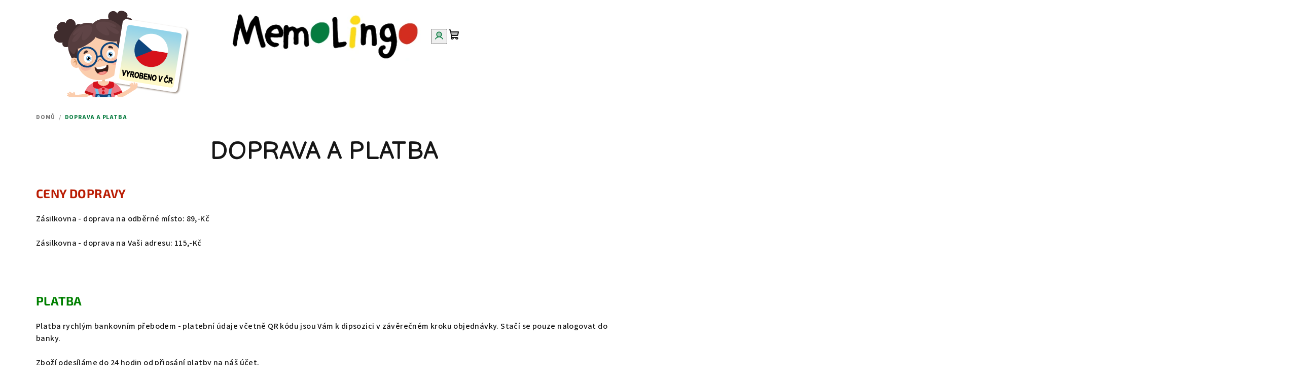

--- FILE ---
content_type: text/html; charset=utf-8
request_url: https://www.memolingo.cz/doprava-a-platba/
body_size: 14011
content:
<!doctype html><html lang="cs" dir="ltr" class="header-background-light external-fonts-loaded"><head><meta charset="utf-8" /><meta name="viewport" content="width=device-width,initial-scale=1" /><title>Doprava a platba - MemoLingo</title><link rel="preconnect" href="https://cdn.myshoptet.com" /><link rel="dns-prefetch" href="https://cdn.myshoptet.com" /><link rel="preload" href="https://cdn.myshoptet.com/prj/dist/master/cms/libs/jquery/jquery-1.11.3.min.js" as="script" /><link href="https://cdn.myshoptet.com/prj/dist/master/cms/templates/frontend_templates/shared/css/font-face/source-sans-3.css" rel="stylesheet"><link href="https://cdn.myshoptet.com/prj/dist/master/cms/templates/frontend_templates/shared/css/font-face/exo-2.css" rel="stylesheet"><link href="https://cdn.myshoptet.com/prj/dist/master/shop/dist/font-shoptet-14.css.d90e56d0dd782c13aabd.css" rel="stylesheet"><script>
dataLayer = [];
dataLayer.push({'shoptet' : {
    "pageId": 718,
    "pageType": "article",
    "currency": "CZK",
    "currencyInfo": {
        "decimalSeparator": ",",
        "exchangeRate": 1,
        "priceDecimalPlaces": 2,
        "symbol": "K\u010d",
        "symbolLeft": 0,
        "thousandSeparator": " "
    },
    "language": "cs",
    "projectId": 516462,
    "cartInfo": {
        "id": null,
        "freeShipping": false,
        "freeShippingFrom": null,
        "leftToFreeGift": {
            "formattedPrice": "0 K\u010d",
            "priceLeft": 0
        },
        "freeGift": false,
        "leftToFreeShipping": {
            "priceLeft": null,
            "dependOnRegion": null,
            "formattedPrice": null
        },
        "discountCoupon": [],
        "getNoBillingShippingPrice": {
            "withoutVat": 0,
            "vat": 0,
            "withVat": 0
        },
        "cartItems": [],
        "taxMode": "ORDINARY"
    },
    "cart": [],
    "customer": {
        "priceRatio": 1,
        "priceListId": 1,
        "groupId": null,
        "registered": false,
        "mainAccount": false
    }
}});
</script>
<meta property="og:type" content="website"><meta property="og:site_name" content="memolingo.cz"><meta property="og:url" content="https://www.memolingo.cz/doprava-a-platba/"><meta property="og:title" content="Doprava a platba - MemoLingo"><meta name="author" content="MemoLingo"><meta name="web_author" content="Shoptet.cz"><meta name="dcterms.rightsHolder" content="www.memolingo.cz"><meta name="robots" content="index,follow"><meta property="og:image" content="https://cdn.myshoptet.com/usr/www.memolingo.cz/user/front_images/ogImage/hp.jpg?t=1770149793"><meta property="og:description" content="Doprava a platba, MemoLingo"><meta name="description" content="Doprava a platba, MemoLingo"><style>:root {--color-primary: #FFFFFF;--color-primary-h: 0;--color-primary-s: 0%;--color-primary-l: 100%;--color-primary-hover: #AEDCF8;--color-primary-hover-h: 203;--color-primary-hover-s: 84%;--color-primary-hover-l: 83%;--color-secondary: #087c40;--color-secondary-h: 149;--color-secondary-s: 88%;--color-secondary-l: 26%;--color-secondary-hover: #056232;--color-secondary-hover-h: 149;--color-secondary-hover-s: 90%;--color-secondary-hover-l: 20%;--color-tertiary: #F9F9F9;--color-tertiary-h: 0;--color-tertiary-s: 0%;--color-tertiary-l: 98%;--color-tertiary-hover: #161616;--color-tertiary-hover-h: 0;--color-tertiary-hover-s: 0%;--color-tertiary-hover-l: 9%;--color-header-background: #FFFFFF;--template-font: "Source Sans 3";--template-headings-font: "Exo 2";--header-background-url: none;--cookies-notice-background: #1A1937;--cookies-notice-color: #F8FAFB;--cookies-notice-button-hover: #f5f5f5;--cookies-notice-link-hover: #27263f;--templates-update-management-preview-mode-content: "Náhled aktualizací šablony je aktivní pro váš prohlížeč."}</style>
    
    <link href="https://cdn.myshoptet.com/prj/dist/master/shop/dist/main-14.less.49334c2a0bd7c3ed0f9c.css" rel="stylesheet" />
                <link href="https://cdn.myshoptet.com/prj/dist/master/shop/dist/mobile-header-v1-14.less.10721fb2626f6cacd20c.css" rel="stylesheet" />
    
    <script>var shoptet = shoptet || {};</script>
    <script src="https://cdn.myshoptet.com/prj/dist/master/shop/dist/main-3g-header.js.27c4444ba5dd6be3416d.js"></script>
<!-- User include --><!-- project html code header -->
<link rel="preconnect" href="https://fonts.googleapis.com">
<link rel="preconnect" href="https://fonts.gstatic.com" crossorigin>
<link href="https://fonts.googleapis.com/css2?family=Balsamiq+Sans:wght@400;700&family=Inter:wght@100;200;300;400;500;600;700;800;900&display=swap" rel="stylesheet">


        <style>
        .extended-banner-text {margin: 5px !important; overflow-y: visible !important;}
        .header-bottom {margin-bottom: 10px !important;}
        .navigation-in {font-size: 18px !important; letter-spacing: 0.5px;}
        .welcome h1 {font-family: 'Balsamiq Sans', cursive; text-transform: uppercase; text-align: center; font-weight: 200;}
        .content-inner h1 {font-family: 'Balsamiq Sans', cursive; text-transform: uppercase; text-align: center; font-weight: 200;}
        .icon-search { visibility: hidden; }
        .homepage-group-title, .homepage-products-heading-1 h2 {font-family: 'Balsamiq Sans', cursive !important; text-transform: uppercase !important; text-align: center !important; font-weight: 200 !important;}
        .category-title {font-family: 'Balsamiq Sans', cursive !important; text-transform: uppercase !important; text-align: center !important; font-weight: 200 !important;}
        .blog-wrapper .image+.text { background: rgba(154,212,247, 0.8) !important; color: #000 !important;}
        
        
        
        @media only screen and (min-width: 100px) {
        .levy-banner {color: #fff; font-size: 18px; font-family: 'Balsamiq Sans', cursive; letter-spacing: 0.5px; line-height: 1;}
        .text-main-page {color: #fff; font-size: 18px; font-family: 'Balsamiq Sans', cursive;}
        .wide-carousel {margin-bottom: 0px;}
        .extended-banner-texts {text-align: center !important;
        background: rgba(154,212,247, 1) !important;}
        .extended-banner-text {margin: auto !important;}
        }
        
        @media only screen and (min-width: 600px) {
        .levy-banner {color: #fff; font-size: 20px; font-family: 'Balsamiq Sans', cursive; letter-spacing: 0.5px; line-height: 1;}
        .text-main-page {color: #fff; font-size: 20px; font-family: 'Balsamiq Sans', cursive;}
        .wide-carousel {margin-bottom: 0px;}
        .extended-banner-texts {text-align: center !important; 
            background: rgba(154,212,247, 1) !important;}
        .extended-banner-text {margin: auto !important;}
        }
        
        @media only screen and (min-width: 991px) {
        .levy-banner {color: #fff; font-size: 20px; font-family: 'Balsamiq Sans', cursive; letter-spacing: 0.5px; line-height: 80%;}
        .text-main-page {color: #fff; font-size: 20px; font-family: 'Balsamiq Sans', cursive; letter-spacing: 0.5px; line-height: 80%;}
        .carousel .extended-banner-texts {
            border-top-left-radius: 25px !important; border-top-right-radius: 25px !important;}
            .wide-carousel {margin-bottom: 8px;}
             .extended-banner-texts {text-align: left !important;
              background: rgba(154,212,247, 0.85) !important;
			  padding: 0px}
                    body { 
  background-position: top left; 
  background-image: url("/user/documents/upload/background-2.png");  
  background-repeat: no-repeat; 
    }
            }
        
        @media only screen and (min-width: 1200px) {
        .levy-banner {color: #fff; font-size: 25px; font-family: 'Balsamiq Sans', cursive; letter-spacing: 0.5px; line-height: 90%;}
        .text-main-page {color: #fff; font-size: 35px; font-family: 'Balsamiq Sans', cursive; letter-spacing: 0.5px; line-height: 90%;}
         .wide-carousel {margin-bottom: 10px;}
        .extended-banner-texts {text-align: left !important;
           background: rgba(154,212,247, 0.85) !important;}
    body { 
  background-position: top left; 
  background-image: url("/user/documents/upload/background-2.png");  
  background-repeat: no-repeat; 
    }
        }
        @media only screen and (min-width: 1400px) {
        .levy-banner {color: #fff; font-size: 28px; font-family: 'Balsamiq Sans', cursive; letter-spacing: 0.5px; line-height: 110%;}
        .text-main-page {color: #fff; font-size: 40px; font-family: 'Balsamiq Sans', cursive; letter-spacing: 1px; line-height: 110%;}
        .wide-carousel {margin-bottom: 10px;}
        .carousel .extended-banner-texts {
            background: rgba(154,212,247, 0.85) !important;
            width: 35% !important;
            min-height: 10% !important;
            padding: 50px !important;
            border-top-left-radius: 25px !important; border-top-right-radius: 25px !important;
            text-align: left !important;}
            body { 
  background-position: top left; 
  background-image: url("/user/documents/upload/background-2.png");  
  background-repeat: no-repeat; 
    }
        }
        
        .green {color: #087c40;}
        .red {color: #bf0719;}
        .white {color: #fff;}
        .blue {color: #005689;}
        .yellow {color: #ffeb60;}

        </style>
        
        
        
        
        
        
        
        
<style>


.in-hry .uzky {
  max-width: 1320px !important;
  margin: auto !important;
}
.in-hry .uzky .col-md-6 .img-fluid.p-5 {
 padding: 3rem !important;
}
.in-hry .na-stred {
  text-align: center;
}
.in-hry .okraj {
 padding: 48px !important;
}
.in-hry #content-wrapper.container.content-wrapper {
  width: unset !important;
}






.in-memolingo .uzky {
  max-width: 1320px !important;
  margin: auto !important;
}
.in-memolingo .uzky .col-md-6 .img-fluid.p-5 {
 padding: 3rem !important;
}
.in-memolingo .na-stred {
  text-align: center;
}
.in-memolingo .okraj {
 padding: 48px !important;
}
.in-memolingo #content-wrapper.container.content-wrapper {
  width: unset !important;
}


.products-block > div .p .p-in .p-in-in .name { height: 40px !important; }


.top-navigation-bar, .navigation-in, #header { background-color: transparent !important; }
.menu-level-1 > li {background-color: white; border-radius: 5px;}
  
.col {line-height: 35px !important;}  
  
</style> 
<!-- /User include --><link rel="shortcut icon" href="/favicon.ico" type="image/x-icon" /><link rel="canonical" href="https://www.memolingo.cz/doprava-a-platba/" />    <!-- Global site tag (gtag.js) - Google Analytics -->
    <script async src="https://www.googletagmanager.com/gtag/js?id=G-GNGQD2LF8H"></script>
    <script>
        
        window.dataLayer = window.dataLayer || [];
        function gtag(){dataLayer.push(arguments);}
        

        
        gtag('js', new Date());

                gtag('config', 'UA-124039645-3', { 'groups': "UA" });
        
                gtag('config', 'G-GNGQD2LF8H', {"groups":"GA4","send_page_view":false,"content_group":"article","currency":"CZK","page_language":"cs"});
        
                gtag('config', 'AW-937836848', {"allow_enhanced_conversions":true});
        
        
        
        
        
                    gtag('event', 'page_view', {"send_to":"GA4","page_language":"cs","content_group":"article","currency":"CZK"});
        
        
        
        
        
        
        
        
        
        
        
        
        
        document.addEventListener('DOMContentLoaded', function() {
            if (typeof shoptet.tracking !== 'undefined') {
                for (var id in shoptet.tracking.bannersList) {
                    gtag('event', 'view_promotion', {
                        "send_to": "UA",
                        "promotions": [
                            {
                                "id": shoptet.tracking.bannersList[id].id,
                                "name": shoptet.tracking.bannersList[id].name,
                                "position": shoptet.tracking.bannersList[id].position
                            }
                        ]
                    });
                }
            }

            shoptet.consent.onAccept(function(agreements) {
                if (agreements.length !== 0) {
                    console.debug('gtag consent accept');
                    var gtagConsentPayload =  {
                        'ad_storage': agreements.includes(shoptet.config.cookiesConsentOptPersonalisation)
                            ? 'granted' : 'denied',
                        'analytics_storage': agreements.includes(shoptet.config.cookiesConsentOptAnalytics)
                            ? 'granted' : 'denied',
                                                                                                'ad_user_data': agreements.includes(shoptet.config.cookiesConsentOptPersonalisation)
                            ? 'granted' : 'denied',
                        'ad_personalization': agreements.includes(shoptet.config.cookiesConsentOptPersonalisation)
                            ? 'granted' : 'denied',
                        };
                    console.debug('update consent data', gtagConsentPayload);
                    gtag('consent', 'update', gtagConsentPayload);
                    dataLayer.push(
                        { 'event': 'update_consent' }
                    );
                }
            });
        });
    </script>
</head><body class="desktop id-718 in-doprava-a-platba template-14 type-page one-column-body columns-3 smart-labels-active ums_forms_redesign--off ums_a11y_category_page--on ums_discussion_rating_forms--off ums_flags_display_unification--on ums_a11y_login--on mobile-header-version-1"><noscript>
    <style>
        #header {
            padding-top: 0;
            position: relative !important;
            top: 0;
        }
        .header-navigation {
            position: relative !important;
        }
        .overall-wrapper {
            margin: 0 !important;
        }
        body:not(.ready) {
            visibility: visible !important;
        }
    </style>
    <div class="no-javascript">
        <div class="no-javascript__title">Musíte změnit nastavení vašeho prohlížeče</div>
        <div class="no-javascript__text">Podívejte se na: <a href="https://www.google.com/support/bin/answer.py?answer=23852">Jak povolit JavaScript ve vašem prohlížeči</a>.</div>
        <div class="no-javascript__text">Pokud používáte software na blokování reklam, může být nutné povolit JavaScript z této stránky.</div>
        <div class="no-javascript__text">Děkujeme.</div>
    </div>
</noscript>

        <div id="fb-root"></div>
        <script>
            window.fbAsyncInit = function() {
                FB.init({
                    autoLogAppEvents : true,
                    xfbml            : true,
                    version          : 'v24.0'
                });
            };
        </script>
        <script async defer crossorigin="anonymous" src="https://connect.facebook.net/cs_CZ/sdk.js#xfbml=1&version=v24.0"></script><a href="#content" class="skip-link sr-only">Přejít na obsah</a><div class="overall-wrapper"><header id="header">
        <div class="header-top">
            <div class="container navigation-wrapper header-top-wrapper">
                <div class="navigation-tools">
                                    </div>
                <div class="site-name"><a href="/" data-testid="linkWebsiteLogo"><img src="https://cdn.myshoptet.com/usr/www.memolingo.cz/user/logos/logo-3.png" alt="MemoLingo" fetchpriority="low" /></a></div>                <div class="navigation-buttons">
                    <a href="#" class="toggle-window" data-target="search" data-testid="linkSearchIcon"><i class="icon-search"></i><span class="sr-only">Hledat</span></a>
                                                                                                                                            <button class="top-nav-button top-nav-button-login toggle-window" type="button" data-target="login" aria-haspopup="dialog" aria-expanded="false" aria-controls="login" data-testid="signin">
                                        <i class="icon-login"></i><span class="sr-only">Přihlášení</span>
                                    </button>
                                                                                                                                
    <a href="/kosik/" class="btn btn-icon toggle-window cart-count" data-target="cart" data-testid="headerCart" rel="nofollow" aria-haspopup="dialog" aria-expanded="false" aria-controls="cart-widget">
        <span class="icon-cart"></span>
                <span class="sr-only">Nákupní košík</span>
        
    
            </a>
                    <a href="#" class="toggle-window" data-target="navigation" data-testid="hamburgerMenu"></a>
                </div>
                <div class="user-action">
                                            <div class="user-action-in">
            <div id="login" class="user-action-login popup-widget login-widget" role="dialog" aria-labelledby="loginHeading">
        <div class="popup-widget-inner">
                            <h2 id="loginHeading">Přihlášení k vašemu účtu</h2><div id="customerLogin"><form action="/action/Customer/Login/" method="post" id="formLoginIncluded" class="csrf-enabled formLogin" data-testid="formLogin"><input type="hidden" name="referer" value="" /><div class="form-group"><div class="input-wrapper email js-validated-element-wrapper no-label"><input type="email" name="email" class="form-control" autofocus placeholder="E-mailová adresa (např. jan@novak.cz)" data-testid="inputEmail" autocomplete="email" required /></div></div><div class="form-group"><div class="input-wrapper password js-validated-element-wrapper no-label"><input type="password" name="password" class="form-control" placeholder="Heslo" data-testid="inputPassword" autocomplete="current-password" required /><span class="no-display">Nemůžete vyplnit toto pole</span><input type="text" name="surname" value="" class="no-display" /></div></div><div class="form-group"><div class="login-wrapper"><button type="submit" class="btn btn-secondary btn-text btn-login" data-testid="buttonSubmit">Přihlásit se</button><div class="password-helper"><a href="/registrace/" data-testid="signup" rel="nofollow">Nová registrace</a><a href="/klient/zapomenute-heslo/" rel="nofollow">Zapomenuté heslo</a></div></div></div></form>
</div>                    </div>
    </div>

        <div id="cart-widget" class="user-action-cart popup-widget cart-widget loader-wrapper" data-testid="popupCartWidget" role="dialog" aria-hidden="true">
        <div class="popup-widget-inner cart-widget-inner place-cart-here">
            <div class="loader-overlay">
                <div class="loader"></div>
            </div>
        </div>
    </div>

        <div class="user-action-search popup-widget search-widget search stay-open" itemscope itemtype="https://schema.org/WebSite" data-testid="searchWidget">
        <span href="#" class="search-widget-close toggle-window" data-target="search" data-testid="linkSearchIcon"></span>
        <meta itemprop="headline" content="Doprava a platba"/><meta itemprop="url" content="https://www.memolingo.cz"/><meta itemprop="text" content="Doprava a platba, MemoLingo"/>        <form action="/action/ProductSearch/prepareString/" method="post"
    id="formSearchForm" class="search-form compact-form js-search-main"
    itemprop="potentialAction" itemscope itemtype="https://schema.org/SearchAction" data-testid="searchForm">
    <fieldset>
        <meta itemprop="target"
            content="https://www.memolingo.cz/vyhledavani/?string={string}"/>
        <input type="hidden" name="language" value="cs"/>
        
    <span class="search-form-input-group">
        
    <span class="search-input-icon" aria-hidden="true"></span>

<input
    type="search"
    name="string"
        class="query-input form-control search-input js-search-input"
    placeholder="Napište, co hledáte"
    autocomplete="off"
    required
    itemprop="query-input"
    aria-label="Vyhledávání"
    data-testid="searchInput"
>
        <button type="submit" class="btn btn-default search-button" data-testid="searchBtn">Hledat</button>
    </span>

    </fieldset>
</form>
    </div>
</div>
                                    </div>
            </div>
        </div>
        <div class="header-bottom">
            <div class="navigation-wrapper header-bottom-wrapper">
                <nav id="navigation" aria-label="Hlavní menu" data-collapsible="true"><div class="navigation-in menu"><ul class="menu-level-1" role="menubar" data-testid="headerMenuItems"><li class="menu-item-706" role="none"><a href="/interaktivni-obrazkove-slovniky/" data-testid="headerMenuItem" role="menuitem" aria-expanded="false"><b>Obrázkové slovníky MemoLingo</b></a></li>
<li class="menu-item-715" role="none"><a href="/memolingo/" data-testid="headerMenuItem" role="menuitem" aria-expanded="false"><b>Co je MemoLingo</b></a></li>
<li class="menu-item-721" role="none"><a href="/hry/" data-testid="headerMenuItem" role="menuitem" aria-expanded="false"><b>Hry</b></a></li>
<li class="menu-item-external-16" role="none"><a href="https://www.youtube.com/@memolingo/videos" target="blank" data-testid="headerMenuItem" role="menuitem" aria-expanded="false"><b>Videa s výslovností</b></a></li>
<li class="menu-item-682" role="none"><a href="/blog/" data-testid="headerMenuItem" role="menuitem" aria-expanded="false"><b>Blog</b></a></li>
</ul>
    <ul class="navigationActions" role="menu">
                            <li role="none">
                                    <a href="/login/?backTo=%2Fdoprava-a-platba%2F" rel="nofollow" data-testid="signin" role="menuitem"><span>Přihlášení</span></a>
                            </li>
                        </ul>
</div><span class="navigation-close"></span></nav><div class="menu-helper" data-testid="hamburgerMenu"><span>Více</span></div>
            </div>
        </div>
    </header><!-- / header -->

    

<div id="content-wrapper" class="container content-wrapper">
    
                                <div class="breadcrumbs" itemscope itemtype="https://schema.org/BreadcrumbList">
                                                                            <span id="navigation-first" data-basetitle="MemoLingo" itemprop="itemListElement" itemscope itemtype="https://schema.org/ListItem">
                <a href="/" itemprop="item" ><span itemprop="name">Domů</span></a>
                <span class="navigation-bullet">/</span>
                <meta itemprop="position" content="1" />
            </span>
                                            <span id="navigation-1" itemprop="itemListElement" itemscope itemtype="https://schema.org/ListItem" data-testid="breadcrumbsLastLevel">
                <meta itemprop="item" content="https://www.memolingo.cz/doprava-a-platba/" />
                <meta itemprop="position" content="2" />
                <span itemprop="name" data-title="Doprava a platba">Doprava a platba</span>
            </span>
            </div>
            
    <div class="content-wrapper-in">
                <main id="content" class="content wide">
                            <div class="content-inner">
    <article itemscope itemtype="https://schema.org/Article" class="pageArticleDetail">
        <header itemprop="headline"><h1>Doprava a platba</h1></header>
            <div itemprop="about">
                <h3 class="produkt"><span style="color: #ba1c03;"><strong>CENY DOPRAVY</strong></span></h3>
<p class="produkt"><strong></strong>Zásilkovna - doprava na odběrné místo: 89,-Kč</p>
<p class="produkt">Zásilkovna - doprava na Vaši adresu: 115,-Kč</p>
<p><img src="https://video.memolingo.cz/shop/zasilkovna.jpg" alt="" style="padding: 10px;" /></p>
<h3 class="produkt"><span style="color: #008000;"><strong>PLATBA</strong></span></h3>
<p class="produkt">Platba rychlým bankovním přebodem - platební údaje včetně QR kódu jsou Vám k dipsozici v závěrečném kroku objednávky. Stačí se pouze nalogovat do banky.</p>
<p class="produkt">Zboží odesíláme do 24 hodin od připsání platby na náš účet.</p>
<p><img src="https://video.memolingo.cz/shop/qr.jpg" alt="" style="padding: 10px;" /></p>
<h3 class="produkt"><strong>BALENÍ</strong></h3>
<p class="produkt">Všechny zásilky jsou baleny do recyklovatelných kartonových obalů - krabic. Na ochranu zboží proti poškození používáme bublinkovou fólii. Z ekologických důvodů nepřikládáme do zásilek tištěnou fakturu. Elektroniká faktura Vám bude zaslána na email při uhrazení platby za Vaši objednávku.</p>
<p class="produkt">&nbsp;</p>
<h2><strong></strong><span style="color: #ba1c03;"><strong>Sledování zásilek Zásilkovny</strong></span></h2>
<p>Pohyb Vaší zásilky můžete sledovat online zde: <a href="https://tracking.packeta.com/cs/tracking/search">https://tracking.packeta.com/cs/tracking/search</a>.</p>
<h4><span style="color: #ba1c03;"><strong>Doba pro doručení zásilky</strong></span></h4>
<p>80 % zásilek Zásilkovny dorazí už do druhého pracovního dne po podání.<strong><br /></strong></p>
<p><span style="color: #ba1c03;"><strong>Vyzvednutí zásilky a úložní doby - Výdejní místa – kamenné prodejny</strong></span></p>
<p>Na výdejních místech je standardní <strong>úložní doba 7 dnů </strong>a prodloužení je možné o 7+7 dnů (tedy celkem na maximálně 21 dnů).</p>
<p><span style="color: #ba1c03;"><strong>Vyzvednutí zásilky a úložní doby - Z-BOX</strong></span></p>
<p>Na vyzvednutí máte <strong>2 kalendářní dny</strong>. Prodloužení je možné maximálně o 1 den na celkové 3 kalendářní dny.</p>
<p><span style="color: #ba1c03;"><strong>Vyzvednutí zásilky a úložní doby - Alza-BOX</strong></span></p>
<p><span style="color: #ba1c03;">POZOR!</span> Na vyzvednutí zásilky máte pouze 36 hodin. Prodloužení uložení není možné.</p>
<p>&nbsp;</p>
<p>Úložní dobu Vaší zásilky můžete prodloužit na webu <span style="color: #ba1c03;"><a href="https://tracking.packeta.com/cs/tracking/search" style="color: #ba1c03;">zde</a></span>, v mobilní aplikaci Zásilkovna nebo prostřednictvím tzv. chatbota (klikněte na červenou ikonu vpravo dole kdekoliv na webu zasilkovna.cz).</p>
<p><strong>V případě, že si zásilku nestihnete vyzvednout, bude automaticky zaslána zpět odesílateli jako tzv. „vratka“ a odesílatel vám ji musí následně poslat znovu.</strong></p>
<p><span style="color: #ba1c03;"><strong>Dobré vědět: </strong></span>Během vánoční sezóny může být úložní doba a možnost jejího prodloužení dočasně upravena – zkrácena!</p>
<p>&nbsp;</p>
            </div>
        
    </article>

    </div>
                    </main>
    </div>
    
    
    
</div>
        
    
        
                            <footer id="footer">
                    <h2 class="sr-only">Zápatí</h2>
                    
        
                                                                <div class="container footer-rows">
                            
                                    


<div class="row custom-footer elements-6">
                    
        <div class="custom-footer__contact col-sm-6 col-lg-4">
                                                                                                            <h4><span>Kontakt</span></h4>


    <div class="contact-box no-image" data-testid="contactbox">
                
        <ul>
                            <li>
                    <span class="mail" data-testid="contactboxEmail">
                                                    <a href="mailto:info&#64;memolingo.cz">info<!---->&#64;<!---->memolingo.cz</a>
                                            </span>
                </li>
            
                            <li>
                    <span class="tel">
                                                                                <a href="tel:+420792888160" aria-label="Zavolat na +420792888160" data-testid="contactboxPhone">
                                +420 792 888 160
                            </a>
                                            </span>
                </li>
            
            
            
            <li class="social-icon-list">
            <a href="https://www.facebook.com/MemoLingo/" title="Facebook" target="_blank" class="social-icon facebook" data-testid="contactboxFacebook"></a>
        </li>
    
    
            <li class="social-icon-list">
            <a href="https://www.instagram.com/memolingo.cz/" title="Instagram" target="_blank" class="social-icon instagram" data-testid="contactboxInstagram"></a>
        </li>
    
    
    
            <li class="social-icon-list">
            <a href="https://www.youtube.com/channel/UCa0MtX7SlkfvjzL8T3kJypg" title="YouTube" target="blank"  class="social-icon youtube" data-testid="contactboxYoutube"></a>
        </li>
    
    

        </ul>

    </div>


<script type="application/ld+json">
    {
        "@context" : "https://schema.org",
        "@type" : "Organization",
        "name" : "MemoLingo",
        "url" : "https://www.memolingo.cz",
                "employee" : "",
                    "email" : "info@memolingo.cz",
                            "telephone" : "+420 792 888 160",
                                
                                                                                            "sameAs" : ["https://www.facebook.com/MemoLingo/\", \"\", \"https://www.instagram.com/memolingo.cz/"]
            }
</script>

                                                        </div>
                    
        <div class="custom-footer__articles col-sm-6 col-lg-4">
                                                                                                                        <h4><span>Informace pro vás</span></h4>
    <ul>
                    <li><a href="/obchodni-podminky/">Obchodní podmínky</a></li>
                    <li><a href="/podminky-ochrany-osobnich-udaju/">Podmínky ochrany osobních údajů </a></li>
                    <li><a href="/doprava-a-platba/">Doprava a platba</a></li>
                    <li><a href="/soutez/" target="blank">Soutěž o Interaktivní obrázkový slovník MemoLingo</a></li>
            </ul>

                                                        </div>
                    
        <div class="custom-footer__facebook col-sm-6 col-lg-4">
                                                                                                                        </div>
                    
        <div class="custom-footer__instagram col-sm-6 col-lg-4">
                                                                                                                        </div>
                    
        <div class="custom-footer__section1 col-sm-6 col-lg-4">
                                                                                                                                    
        <h4><span>Blog</span></h4>
                    <div class="news-item-widget">
                                <h5 >
                <a href="https://www.memolingo.cz/blog/jak-se-efektivne-ucit-jazyky/">Jak se efektivně učit jazyky</a></h5>
                                    <time datetime="2023-01-17">
                        17.1.2023
                    </time>
                                            </div>
                    <div class="news-item-widget">
                                <h5 >
                <a href="https://www.memolingo.cz/blog/anglicka-slovni-zasoba/">Anglická slovní zásoba – aneb kolik slovíček potřebujete znát, abyste se domluvili anglicky</a></h5>
                                    <time datetime="2022-11-02">
                        2.11.2022
                    </time>
                                            </div>
                    <div class="news-item-widget">
                                <h5 >
                <a href="https://www.memolingo.cz/blog/jak-se-efektivne-ucit-jazyky/">Jak se efektivně učit jazyky</a></h5>
                                    <time datetime="2022-11-02">
                        2.11.2022
                    </time>
                                            </div>
                    

                                                        </div>
                    
        <div class="custom-footer__banner6 col-sm-6 col-lg-4">
                            <div class="banner"><div class="banner-wrapper"><a href="https://www.youtube.com/channel/UCa0MtX7SlkfvjzL8T3kJypg/featured" data-ec-promo-id="16" target="_blank" class="extended-empty" ><img data-src="https://cdn.myshoptet.com/usr/www.memolingo.cz/user/banners/youtube.png?63025337" src="data:image/svg+xml,%3Csvg%20width%3D%22239%22%20height%3D%22135%22%20xmlns%3D%22http%3A%2F%2Fwww.w3.org%2F2000%2Fsvg%22%3E%3C%2Fsvg%3E" fetchpriority="low" alt="YouTube MemoLingo" width="239" height="135" /><span class="extended-banner-texts"></span></a></div></div>
                    </div>
    </div>
                        </div>
                                        
                                                                    
                    
    <div class="full-width footer-bottom-full-width">
        <div class="container footer-bottom">
            <span>
                <span class="copyright" data-testid="textCopyright">
                    Copyright 2026 <strong>MemoLingo</strong>. Všechna práva vyhrazena.                                    </span>
                            </span>
            <span id="signature" style="display: inline-block !important; visibility: visible !important;"><a href="https://www.shoptet.cz/?utm_source=footer&utm_medium=link&utm_campaign=create_by_shoptet" class="image" target="_blank"><img src="data:image/svg+xml,%3Csvg%20width%3D%2217%22%20height%3D%2217%22%20xmlns%3D%22http%3A%2F%2Fwww.w3.org%2F2000%2Fsvg%22%3E%3C%2Fsvg%3E" data-src="https://cdn.myshoptet.com/prj/dist/master/cms/img/common/logo/shoptetLogo.svg" width="17" height="17" alt="Shoptet" class="vam" fetchpriority="low" /></a><a href="https://www.shoptet.cz/?utm_source=footer&utm_medium=link&utm_campaign=create_by_shoptet" class="title" target="_blank">Vytvořil Shoptet</a></span>
        </div>
    </div>

                    
                </footer>
                <!-- / footer -->
                    
        </div>
        <!-- / overall-wrapper -->

                    <script src="https://cdn.myshoptet.com/prj/dist/master/cms/libs/jquery/jquery-1.11.3.min.js"></script>
                <script>var shoptet = shoptet || {};shoptet.abilities = {"about":{"generation":3,"id":"14"},"config":{"category":{"product":{"image_size":"detail"}},"navigation_breakpoint":767,"number_of_active_related_products":4,"product_slider":{"autoplay":false,"autoplay_speed":3000,"loop":true,"navigation":true,"pagination":true,"shadow_size":0}},"elements":{"recapitulation_in_checkout":true},"feature":{"directional_thumbnails":false,"extended_ajax_cart":false,"extended_search_whisperer":true,"fixed_header":false,"images_in_menu":true,"product_slider":true,"simple_ajax_cart":true,"smart_labels":true,"tabs_accordion":true,"tabs_responsive":true,"top_navigation_menu":true,"user_action_fullscreen":false}};shoptet.design = {"template":{"name":"Samba","colorVariant":"14-one"},"layout":{"homepage":"catalog3","subPage":"catalog3","productDetail":"catalog3"},"colorScheme":{"conversionColor":"#087c40","conversionColorHover":"#056232","color1":"#FFFFFF","color2":"#AEDCF8","color3":"#F9F9F9","color4":"#161616"},"fonts":{"heading":"Exo 2","text":"Source Sans 3"},"header":{"backgroundImage":null,"image":null,"logo":"https:\/\/www.memolingo.czuser\/logos\/logo-3.png","color":"#FFFFFF"},"background":{"enabled":false,"color":null,"image":null}};shoptet.config = {};shoptet.events = {};shoptet.runtime = {};shoptet.content = shoptet.content || {};shoptet.updates = {};shoptet.messages = [];shoptet.messages['lightboxImg'] = "Obrázek";shoptet.messages['lightboxOf'] = "z";shoptet.messages['more'] = "Více";shoptet.messages['cancel'] = "Zrušit";shoptet.messages['removedItem'] = "Položka byla odstraněna z košíku.";shoptet.messages['discountCouponWarning'] = "Zapomněli jste uplatnit slevový kupón. Pro pokračování jej uplatněte pomocí tlačítka vedle vstupního pole, nebo jej smažte.";shoptet.messages['charsNeeded'] = "Prosím, použijte minimálně 3 znaky!";shoptet.messages['invalidCompanyId'] = "Neplané IČ, povoleny jsou pouze číslice";shoptet.messages['needHelp'] = "Potřebujete pomoc?";shoptet.messages['showContacts'] = "Zobrazit kontakty";shoptet.messages['hideContacts'] = "Skrýt kontakty";shoptet.messages['ajaxError'] = "Došlo k chybě; obnovte prosím stránku a zkuste to znovu.";shoptet.messages['variantWarning'] = "Zvolte prosím variantu produktu.";shoptet.messages['chooseVariant'] = "Zvolte variantu";shoptet.messages['unavailableVariant'] = "Tato varianta není dostupná a není možné ji objednat.";shoptet.messages['withVat'] = "včetně DPH";shoptet.messages['withoutVat'] = "bez DPH";shoptet.messages['toCart'] = "Do košíku";shoptet.messages['emptyCart'] = "Prázdný košík";shoptet.messages['change'] = "Změnit";shoptet.messages['chosenBranch'] = "Zvolená pobočka";shoptet.messages['validatorRequired'] = "Povinné pole";shoptet.messages['validatorEmail'] = "Prosím vložte platnou e-mailovou adresu";shoptet.messages['validatorUrl'] = "Prosím vložte platnou URL adresu";shoptet.messages['validatorDate'] = "Prosím vložte platné datum";shoptet.messages['validatorNumber'] = "Vložte číslo";shoptet.messages['validatorDigits'] = "Prosím vložte pouze číslice";shoptet.messages['validatorCheckbox'] = "Zadejte prosím všechna povinná pole";shoptet.messages['validatorConsent'] = "Bez souhlasu nelze odeslat.";shoptet.messages['validatorPassword'] = "Hesla se neshodují";shoptet.messages['validatorInvalidPhoneNumber'] = "Vyplňte prosím platné telefonní číslo bez předvolby.";shoptet.messages['validatorInvalidPhoneNumberSuggestedRegion'] = "Neplatné číslo — navržený region: %1";shoptet.messages['validatorInvalidCompanyId'] = "Neplatné IČ, musí být ve tvaru jako %1";shoptet.messages['validatorFullName'] = "Nezapomněli jste příjmení?";shoptet.messages['validatorHouseNumber'] = "Prosím zadejte správné číslo domu";shoptet.messages['validatorZipCode'] = "Zadané PSČ neodpovídá zvolené zemi";shoptet.messages['validatorShortPhoneNumber'] = "Telefonní číslo musí mít min. 8 znaků";shoptet.messages['choose-personal-collection'] = "Prosím vyberte místo doručení u osobního odběru, není zvoleno.";shoptet.messages['choose-external-shipping'] = "Upřesněte prosím vybraný způsob dopravy";shoptet.messages['choose-ceska-posta'] = "Pobočka České Pošty není určena, zvolte prosím některou";shoptet.messages['choose-hupostPostaPont'] = "Pobočka Maďarské pošty není vybrána, zvolte prosím nějakou";shoptet.messages['choose-postSk'] = "Pobočka Slovenské pošty není zvolena, vyberte prosím některou";shoptet.messages['choose-ulozenka'] = "Pobočka Uloženky nebyla zvolena, prosím vyberte některou";shoptet.messages['choose-zasilkovna'] = "Pobočka Zásilkovny nebyla zvolena, prosím vyberte některou";shoptet.messages['choose-ppl-cz'] = "Pobočka PPL ParcelShop nebyla vybrána, vyberte prosím jednu";shoptet.messages['choose-glsCz'] = "Pobočka GLS ParcelShop nebyla zvolena, prosím vyberte některou";shoptet.messages['choose-dpd-cz'] = "Ani jedna z poboček služby DPD Parcel Shop nebyla zvolená, prosím vyberte si jednu z možností.";shoptet.messages['watchdogType'] = "Je zapotřebí vybrat jednu z možností u sledování produktu.";shoptet.messages['watchdog-consent-required'] = "Musíte zaškrtnout všechny povinné souhlasy";shoptet.messages['watchdogEmailEmpty'] = "Prosím vyplňte e-mail";shoptet.messages['privacyPolicy'] = 'Musíte souhlasit s ochranou osobních údajů';shoptet.messages['amountChanged'] = '(množství bylo změněno)';shoptet.messages['unavailableCombination'] = 'Není k dispozici v této kombinaci';shoptet.messages['specifyShippingMethod'] = 'Upřesněte dopravu';shoptet.messages['PIScountryOptionMoreBanks'] = 'Možnost platby z %1 bank';shoptet.messages['PIScountryOptionOneBank'] = 'Možnost platby z 1 banky';shoptet.messages['PIScurrencyInfoCZK'] = 'V měně CZK lze zaplatit pouze prostřednictvím českých bank.';shoptet.messages['PIScurrencyInfoHUF'] = 'V měně HUF lze zaplatit pouze prostřednictvím maďarských bank.';shoptet.messages['validatorVatIdWaiting'] = "Ověřujeme";shoptet.messages['validatorVatIdValid'] = "Ověřeno";shoptet.messages['validatorVatIdInvalid'] = "DIČ se nepodařilo ověřit, i přesto můžete objednávku dokončit";shoptet.messages['validatorVatIdInvalidOrderForbid'] = "Zadané DIČ nelze nyní ověřit, protože služba ověřování je dočasně nedostupná. Zkuste opakovat zadání později, nebo DIČ vymažte s vaši objednávku dokončete v režimu OSS. Případně kontaktujte prodejce.";shoptet.messages['validatorVatIdInvalidOssRegime'] = "Zadané DIČ nemůže být ověřeno, protože služba ověřování je dočasně nedostupná. Vaše objednávka bude dokončena v režimu OSS. Případně kontaktujte prodejce.";shoptet.messages['previous'] = "Předchozí";shoptet.messages['next'] = "Následující";shoptet.messages['close'] = "Zavřít";shoptet.messages['imageWithoutAlt'] = "Tento obrázek nemá popisek";shoptet.messages['newQuantity'] = "Nové množství:";shoptet.messages['currentQuantity'] = "Aktuální množství:";shoptet.messages['quantityRange'] = "Prosím vložte číslo v rozmezí %1 a %2";shoptet.messages['skipped'] = "Přeskočeno";shoptet.messages.validator = {};shoptet.messages.validator.nameRequired = "Zadejte jméno a příjmení.";shoptet.messages.validator.emailRequired = "Zadejte e-mailovou adresu (např. jan.novak@example.com).";shoptet.messages.validator.phoneRequired = "Zadejte telefonní číslo.";shoptet.messages.validator.messageRequired = "Napište komentář.";shoptet.messages.validator.descriptionRequired = shoptet.messages.validator.messageRequired;shoptet.messages.validator.captchaRequired = "Vyplňte bezpečnostní kontrolu.";shoptet.messages.validator.consentsRequired = "Potvrďte svůj souhlas.";shoptet.messages.validator.scoreRequired = "Zadejte počet hvězdiček.";shoptet.messages.validator.passwordRequired = "Zadejte heslo, které bude obsahovat min. 4 znaky.";shoptet.messages.validator.passwordAgainRequired = shoptet.messages.validator.passwordRequired;shoptet.messages.validator.currentPasswordRequired = shoptet.messages.validator.passwordRequired;shoptet.messages.validator.birthdateRequired = "Zadejte datum narození.";shoptet.messages.validator.billFullNameRequired = "Zadejte jméno a příjmení.";shoptet.messages.validator.deliveryFullNameRequired = shoptet.messages.validator.billFullNameRequired;shoptet.messages.validator.billStreetRequired = "Zadejte název ulice.";shoptet.messages.validator.deliveryStreetRequired = shoptet.messages.validator.billStreetRequired;shoptet.messages.validator.billHouseNumberRequired = "Zadejte číslo domu.";shoptet.messages.validator.deliveryHouseNumberRequired = shoptet.messages.validator.billHouseNumberRequired;shoptet.messages.validator.billZipRequired = "Zadejte PSČ.";shoptet.messages.validator.deliveryZipRequired = shoptet.messages.validator.billZipRequired;shoptet.messages.validator.billCityRequired = "Zadejte název města.";shoptet.messages.validator.deliveryCityRequired = shoptet.messages.validator.billCityRequired;shoptet.messages.validator.companyIdRequired = "Zadejte IČ.";shoptet.messages.validator.vatIdRequired = "Zadejte DIČ.";shoptet.messages.validator.billCompanyRequired = "Zadejte název společnosti.";shoptet.messages['loading'] = "Načítám…";shoptet.messages['stillLoading'] = "Stále načítám…";shoptet.messages['loadingFailed'] = "Načtení se nezdařilo. Zkuste to znovu.";shoptet.messages['productsSorted'] = "Produkty seřazeny.";shoptet.messages['formLoadingFailed'] = "Formulář se nepodařilo načíst. Zkuste to prosím znovu.";shoptet.messages.moreInfo = "Více informací";shoptet.config.orderingProcess = {active: false,step: false};shoptet.config.documentsRounding = '3';shoptet.config.documentPriceDecimalPlaces = '0';shoptet.config.thousandSeparator = ' ';shoptet.config.decSeparator = ',';shoptet.config.decPlaces = '2';shoptet.config.decPlacesSystemDefault = '2';shoptet.config.currencySymbol = 'Kč';shoptet.config.currencySymbolLeft = '0';shoptet.config.defaultVatIncluded = 1;shoptet.config.defaultProductMaxAmount = 9999;shoptet.config.inStockAvailabilityId = -1;shoptet.config.defaultProductMaxAmount = 9999;shoptet.config.inStockAvailabilityId = -1;shoptet.config.cartActionUrl = '/action/Cart';shoptet.config.advancedOrderUrl = '/action/Cart/GetExtendedOrder/';shoptet.config.cartContentUrl = '/action/Cart/GetCartContent/';shoptet.config.stockAmountUrl = '/action/ProductStockAmount/';shoptet.config.addToCartUrl = '/action/Cart/addCartItem/';shoptet.config.removeFromCartUrl = '/action/Cart/deleteCartItem/';shoptet.config.updateCartUrl = '/action/Cart/setCartItemAmount/';shoptet.config.addDiscountCouponUrl = '/action/Cart/addDiscountCoupon/';shoptet.config.setSelectedGiftUrl = '/action/Cart/setSelectedGift/';shoptet.config.rateProduct = '/action/ProductDetail/RateProduct/';shoptet.config.customerDataUrl = '/action/OrderingProcess/step2CustomerAjax/';shoptet.config.registerUrl = '/registrace/';shoptet.config.agreementCookieName = 'site-agreement';shoptet.config.cookiesConsentUrl = '/action/CustomerCookieConsent/';shoptet.config.cookiesConsentIsActive = 0;shoptet.config.cookiesConsentOptAnalytics = 'analytics';shoptet.config.cookiesConsentOptPersonalisation = 'personalisation';shoptet.config.cookiesConsentOptNone = 'none';shoptet.config.cookiesConsentRefuseDuration = 180;shoptet.config.cookiesConsentName = 'CookiesConsent';shoptet.config.agreementCookieExpire = 30;shoptet.config.cookiesConsentSettingsUrl = '/cookies-settings/';shoptet.config.fonts = {"google":{"attributes":"300,400,500,600,700,900:latin-ext","families":["Source Sans 3","Exo 2"],"urls":["https:\/\/cdn.myshoptet.com\/prj\/dist\/master\/cms\/templates\/frontend_templates\/shared\/css\/font-face\/source-sans-3.css","https:\/\/cdn.myshoptet.com\/prj\/dist\/master\/cms\/templates\/frontend_templates\/shared\/css\/font-face\/exo-2.css"]},"custom":{"families":["shoptet"],"urls":["https:\/\/cdn.myshoptet.com\/prj\/dist\/master\/shop\/dist\/font-shoptet-14.css.d90e56d0dd782c13aabd.css"]}};shoptet.config.mobileHeaderVersion = '1';shoptet.config.fbCAPIEnabled = true;shoptet.config.fbPixelEnabled = true;shoptet.config.fbCAPIUrl = '/action/FacebookCAPI/';shoptet.config.initApplePaySdk = false;shoptet.content.regexp = /strana-[0-9]+[\/]/g;shoptet.content.colorboxHeader = '<div class="colorbox-html-content">';shoptet.content.colorboxFooter = '</div>';shoptet.customer = {};shoptet.csrf = shoptet.csrf || {};shoptet.csrf.token = 'csrf_/jKla2YIb62f2516aa5183ee';shoptet.csrf.invalidTokenModal = '<div><h2>Přihlaste se prosím znovu</h2><p>Omlouváme se, ale Váš CSRF token pravděpodobně vypršel. Abychom mohli udržet Vaši bezpečnost na co největší úrovni potřebujeme, abyste se znovu přihlásili.</p><p>Děkujeme za pochopení.</p><div><a href="/login/?backTo=%2Fdoprava-a-platba%2F">Přihlášení</a></div></div> ';shoptet.csrf.formsSelector = 'csrf-enabled';shoptet.csrf.submitListener = true;shoptet.csrf.validateURL = '/action/ValidateCSRFToken/Index/';shoptet.csrf.refreshURL = '/action/RefreshCSRFTokenNew/Index/';shoptet.csrf.enabled = false;shoptet.config.googleAnalytics ||= {};shoptet.config.googleAnalytics.isGa4Enabled = true;shoptet.config.googleAnalytics.route ||= {};shoptet.config.googleAnalytics.route.ua = "UA";shoptet.config.googleAnalytics.route.ga4 = "GA4";shoptet.config.ums_a11y_category_page = true;shoptet.config.discussion_rating_forms = false;shoptet.config.ums_forms_redesign = false;shoptet.config.showPriceWithoutVat = '';shoptet.config.ums_a11y_login = true;</script>
        
        <!-- Facebook Pixel Code -->
<script>
!function(f,b,e,v,n,t,s){if(f.fbq)return;n=f.fbq=function(){n.callMethod?
            n.callMethod.apply(n,arguments):n.queue.push(arguments)};if(!f._fbq)f._fbq=n;
            n.push=n;n.loaded=!0;n.version='2.0';n.queue=[];t=b.createElement(e);t.async=!0;
            t.src=v;s=b.getElementsByTagName(e)[0];s.parentNode.insertBefore(t,s)}(window,
            document,'script','//connect.facebook.net/en_US/fbevents.js');
$(document).ready(function(){
fbq('set', 'autoConfig', 'false', '446771797584414')
fbq("init", "446771797584414", {}, { agent:"plshoptet" });
fbq("track", "PageView",{}, {"eventID":"e0d2151f69ca9dcefc3f8828c9346974"});
window.dataLayer = window.dataLayer || [];
dataLayer.push({"fbpixel": "loaded","event": "fbloaded"});
});
</script>
<noscript>
<img height="1" width="1" style="display:none" src="https://www.facebook.com/tr?id=446771797584414&ev=PageView&noscript=1"/>
</noscript>
<!-- End Facebook Pixel Code -->

        
        

                    <script src="https://cdn.myshoptet.com/prj/dist/master/shop/dist/main-3g.js.23264c37241989faef8f.js"></script>
    <script src="https://cdn.myshoptet.com/prj/dist/master/cms/templates/frontend_templates/shared/js/jqueryui/i18n/datepicker-cs.js"></script>
        
<script>if (window.self !== window.top) {const script = document.createElement('script');script.type = 'module';script.src = "https://cdn.myshoptet.com/prj/dist/master/shop/dist/editorPreview.js.e7168e827271d1c16a1d.js";document.body.appendChild(script);}</script>                        
                            <script>
            if (typeof gtag === 'function') {
            gtag('event', 'page_view', {
                                                                                'send_to': 'AW-937836848',
                                'ecomm_pagetype': 'other'
            });
        }
        </script>
                                <!-- User include -->
        <div class="container">
            <!-- api 675(322) html code footer -->
<script type="text/javascript">
    var ab_instance = "partner.memolingo.cz";
    var ab_inzerent = 4;
    var ab_kampan = 1;
</script>
<script src="https://partner.memolingo.cz/t3.js" type="text/javascript" async defer></script>
<!-- project html code footer -->
<script>
  fbq('track', 'AddToCart');
</script>

<script>
$('.in-memolingo .breadcrumbs').addClass('container');
$('.in-hry .breadcrumbs').addClass('container');
</script>


        </div>
        <!-- /User include -->

        
        
        
        <div class="messages">
            
        </div>

        <div id="screen-reader-announcer" class="sr-only" aria-live="polite" aria-atomic="true"></div>

            <script id="trackingScript" data-products='{"products":{},"banners":{"16":{"id":"banner6","name":"Youtube MemoLingo","position":"footer"}},"lists":[]}'>
        if (typeof shoptet.tracking.processTrackingContainer === 'function') {
            shoptet.tracking.processTrackingContainer(
                document.getElementById('trackingScript').getAttribute('data-products')
            );
        } else {
            console.warn('Tracking script is not available.');
        }
    </script>
    </body>
</html>
